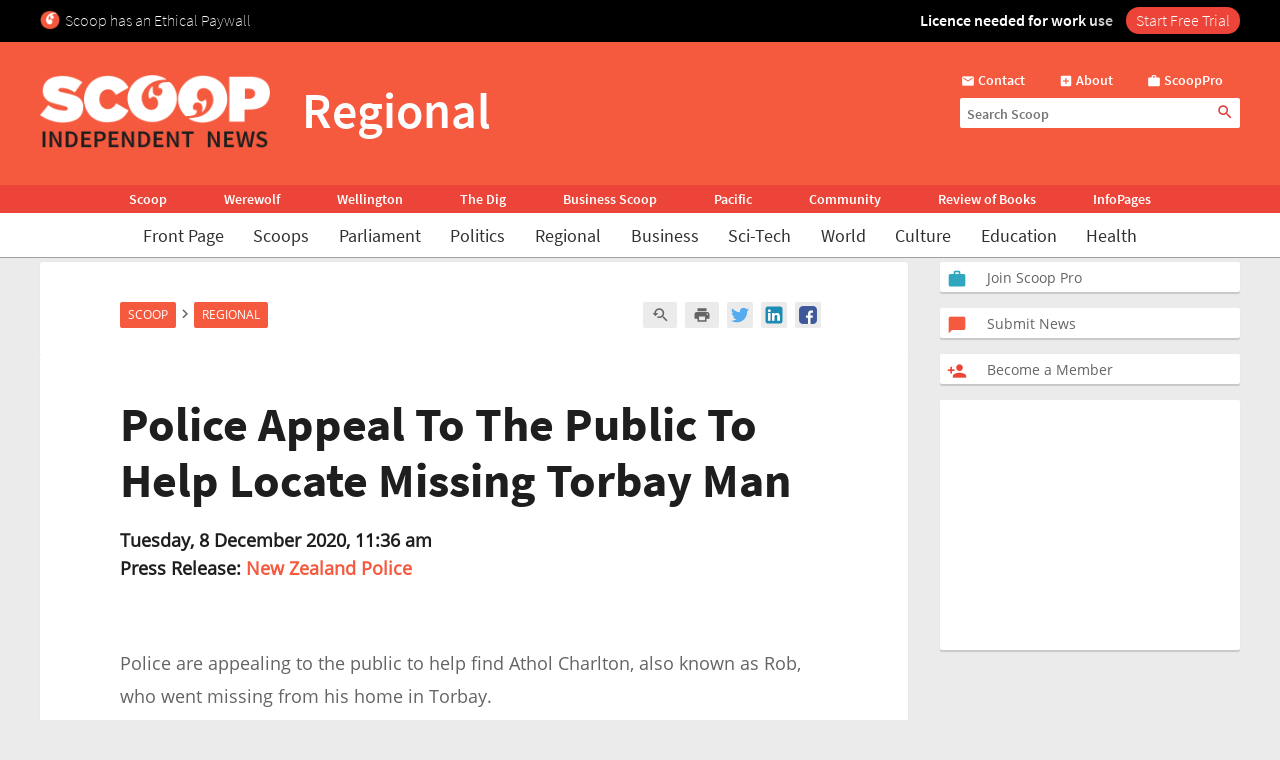

--- FILE ---
content_type: text/html; charset=UTF-8
request_url: https://www.scoop.co.nz/stories/AK2012/S00197/police-appeal-to-the-public-to-help-locate-missing-torbay-man.htm
body_size: 2244
content:
<!DOCTYPE html>
<html lang="en">
<head>
    <meta charset="utf-8">
    <meta name="viewport" content="width=device-width, initial-scale=1">
    <title></title>
    <style>
        body {
            font-family: "Arial";
        }
    </style>
    <script type="text/javascript">
    window.awsWafCookieDomainList = [];
    window.gokuProps = {
"key":"AQIDAHjcYu/GjX+QlghicBgQ/7bFaQZ+m5FKCMDnO+vTbNg96AH11p+Ue+LscfbmDBhfaO9FAAAAfjB8BgkqhkiG9w0BBwagbzBtAgEAMGgGCSqGSIb3DQEHATAeBglghkgBZQMEAS4wEQQMxIIUC1z7l0SKgWGbAgEQgDv8/vM2sbrV2KxG1S4FeJUlRCidGvp9vPSsIfSEMZdKytNLgdnhvkXIGo+iWHi1db9d11YlNiIdzm/lTg==",
          "iv":"D549RgA7VQAAADYD",
          "context":"Zh6Uef2MvX/w04LpVsys1867HnvQ1Lxb8MHTGrCqH3/+w3ly0SoPgAiW71YZwFkJ7BTzUrQhKUgaBuL+xnsAL8g6+oXBzpiam8O9UHlVXHon1IhE6DVhE+HaTbAwAOTdVnZyOaMFsIW2eRzkU5QaS8YO8oDYk2To3hOa/mNM2YX9fJZiqZ8xX+czg7ywqmemekkbf50A/jUpe+hSpd6STjWvWEvOrionDZOl8I83NeUmGKMu7xdus1ZNj+tZ+nBV8VL+ruU30kCnb+PNcNwBDNZ4vhWDbJ/oD3HMnLU1hrxe+CPqOHzCpZjlXG0g8b1/6qbfLJe5mjrvHJsdjWmisk5VMsUOf9gewYBdnm6v5rZwism0WsmJttc7DDrVy4D9+AHI8f20puReD9WFPZFwXu04UiEoMNnp5Nj/M5JBwB6FqYp5/hd7PkTdW0ZgtxhYKsy1usZO7skGdxEfc0FimSjRFqk8sbpJn7o1q84HYodcybpRvYVwu0opv1cTv05sz7304aKJtrhB4rLEIBHvgoeFKP8NQLtfjyCw8Se4TFjHj6vi6T8lM0/mAvekwwz7MgjIZEyQrSsqSNIi6ghKd/+Q/2ZRdZ110Nv8PqOptLZCsYP7ckEFP/K33J6HgDbkcIRNaLR5me57R2HSyBhwK0Cc1bf5LSW7XnTFG5e64FeBtdqM3v9iy8QUYTHe0vMfeLRdh7T0UdPfQBGbKKjDWocRnBFc+/Wn6L4wH9VqypzBlqmMqSTwItWSJzDXuGUn0v+2x88ndcVrI87zxSMR"
};
    </script>
    <script src="https://74c0c33c6cb6.2212dd66.us-east-2.token.awswaf.com/74c0c33c6cb6/6bce03ed618d/1a9c5bbc1809/challenge.js"></script>
</head>
<body>
    <div id="challenge-container"></div>
    <script type="text/javascript">
        AwsWafIntegration.saveReferrer();
        AwsWafIntegration.checkForceRefresh().then((forceRefresh) => {
            if (forceRefresh) {
                AwsWafIntegration.forceRefreshToken().then(() => {
                    window.location.reload(true);
                });
            } else {
                AwsWafIntegration.getToken().then(() => {
                    window.location.reload(true);
                });
            }
        });
    </script>
    <noscript>
        <h1>JavaScript is disabled</h1>
        In order to continue, we need to verify that you're not a robot.
        This requires JavaScript. Enable JavaScript and then reload the page.
    </noscript>
</body>
</html>